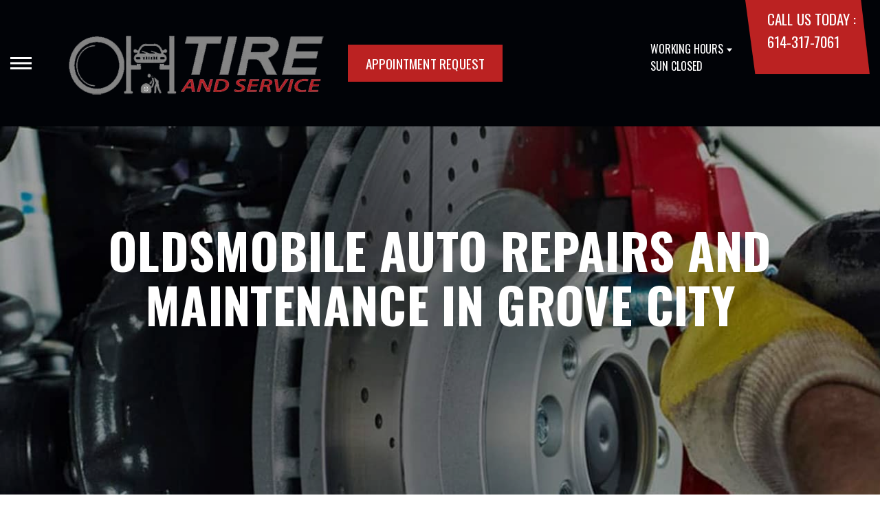

--- FILE ---
content_type: text/html; charset=UTF-8
request_url: https://www.ohtire.com/Grove-City-oldsmobile-repairs.html
body_size: 30532
content:
<!DOCTYPE html>
<html lang="en">
	<head>

 		<meta charset="utf-8">
	<meta name="viewport" content="width=device-width, initial-scale=1.0">

	<title>Oldsmobile Auto Repair in Grove City | OH Tire</title>
 	<meta http-equiv="Content-type" content="text/html; charset=utf-8" />
 	<meta name="geo.position" content="39.8908884; -83.0836561"/>
 	<meta name="geo.placename" content="Grove City, OH"/>
 	<meta name="geo.region" content="US-OH" />
 	<meta name="ICBM" content="39.8908884,-83.0836561" />
 	<meta name="Description" content="From Bravada to Alero, we offer comprehensive Oldsmobile repair and maintenance services in Grove City to keep your legacy vehicle in peak condition.

"/>
 	<meta name="viewport" content="width=device-width, initial-scale=1.0">
 	<link rel="shortcut icon" type="image/x-icon" href="https://cdn.repairshopwebsites.com/defaults/images/favicon.ico" />
 	<meta charset="utf-8" />
 	<meta name="thumbnail" content="https://www.ohtire.com/custom/IMG-002.webp" />         <meta property="og:image" content="https://www.ohtire.com/custom/IMG-002.webp" />
 	<link rel="canonical" href="https://www.ohtire.com/Grove-City-oldsmobile-repairs.html" />
 	
 
 		<link rel="stylesheet" href="https://cdn.repairshopwebsites.com/defaults/css/rateit.css" type="text/css" media="screen" />
	<link href="https://fonts.googleapis.com/css?family=Oswald:300,400,500,600,700&display=swap" rel="stylesheet">

	<!-- Vendor Styles -->
	<link rel="stylesheet" href="css/aos.css" />

	<!-- App Styles -->
	<link rel="stylesheet" href="https://cdn.repairshopwebsites.com/templates/71/css/css.css" />
	<link rel="stylesheet" href="https://cdn.repairshopwebsites.com/defaults/css/default.css" type="text/css" media="all" />


 	<style>


body {
    color: #000000; 
    background-color: #FFFFFF; 
    
}

h1 {
  color: #000000; 

}

.header {
    background-color: #010307; 
    color: #FFFFFF; 
}

.hours_dropdown {
    color: #FFFFFF; 
}

.header .header__contacts {
    background-color: #BB2222; 
}

.contacts {
    color: #FFFFFF;
}

.nav-trigger span, .nav-trigger:before, .nav-trigger:after {
    background-color: #FFFFFF; 
}

.nav {
    background-color: rgba(0,0,0, 0.96); 
    
    color: #FFFFFF; 

}

@media (max-width: 767px) {
.nav > ul > li:hover > a {
    background: rgba(0,0,0, 0.96);
}}

.nav > ul > li > a {
    color: #FFFFFF;
}

.nav .sub a {
    color: #FFFFFF;
}


.nav li a:hover  {
    color: #BB2222 !important;
}

.nav .sub a:hover  {
    color: #FFFFFF !important;
}



.hero__content h1 {
    color: #FFFFFF; 
}

.hero__content h2 {
    color: #FFFFFF; 
}

.hero__content p {
    color: #FFFFFF; 
}


.hero__content .btn {

    background-color: #BB2222; 
    color: #FFFFFF; 

}


.hero .hero__bar {

    background-color: #BB2222; 
    color: #FFFFFF;
}

.list-locations {
    color: #FFFFFF;
}

.section-serving .section__aside { 
    background-color: #000000;
}

.section-serving .section__content {
    background-color: #F8F8F8;
}

.section-serving {
    background-color: #F8F8F8;
}

.section-serving h2.h4 {
    color: #FFFFFF; 
}

.list-cities {
    color: #000000; 
}

.services--section .grid__col:hover {
  -webkit-box-shadow: 0 0 3.6rem 0 rgba(187,34,34, 0.26);
          box-shadow: 0 0 3.6rem 0 rgba(187,34,34, 0.26);
}

.services--section { 
    background-color: #FFFFFF ; 
}

.services--section .section__head {
    color: #BB2222; 
}

.services--section .section__head h2 {
    color: #BB2222; 
}

.services--section .h6 {
    color: #000000; 
}

.services--section p {
    color: #000000; 
}

.services--section .btn {
    background-color: #BB2222; 
    color: #FFFFFF; 
}

.section--cards {
   background-color: #FFFFFF; 
}

.section--cards .section__head {
    color: #000000; 
}

.section--cards .section__head h2 {
    color: #000000; 
}

.section--cards .coupons--color1 .card__head {
 background-color: #05236D; 
}

.section--cards .coupons--color1 .card__head-content {
  color: #FFFFFF; 

}

.coupons--color2 .card__head-content h3.h3 {
  color: #FFFFFF !important; 
}

.coupons--color1 .card__head-content h3.h3 {
  color: #FFFFFF !important; 
}

.section--cards .coupons--color2 .card__head {
 background-color: #BB2222; 
}

.section--cards .coupons--color2 .card__head-content {
  color: #FFFFFF; 

}


.card__body {
    background-color: #FFFFFF;
}

.card {
    background-color: #FFFFFF;
}

.section--cards .h5 {
    color: #060049 !important;  
}

.section--cards .card p {
    color: #000000 !important;  
}

.section--cards .btn {
    background-color: #161616; 
    color: #FFFFFF; 
}

.section--testimonials .h3 {
    color: #000000; 
}

.section--testimonials {
    background-color: #FFFFFF; 
}

.testimonial {
    background-color: #FFFFFF; 

}

.testimonial blockquote {
    color: #000000; 
}

.testimonial cite {
    color: #761515; 

}

.section--testimonials .btn {
    background-color: #BB2222; 
    color: #FFFFFF;
}


.section--articles {
    background-color: #FFFFFF; 
}


.section--articles .section__head {
 color: #000000; 
}

.section--articles .section__head h2 {
 color: #000000; 
}

.article h3.h5 {
    color: #BB2222; 
}

.article p {
    color: #000000; 
}


.article .link {
    color: #550F0F; 
}

.article .link:hover {
    color: #BB2222; 
}



.section-associations .section__aside {
    background-color: #BB2222; 
}

.section-associations .section__content{
    background-color: #EFEFEF; 
}

.section-associations {
    background-color: #EFEFEF; 
}

.section-associations .section__aside-inner h4 {
    color: #FFFFFF; 

}

.section--locations {
    background-color: #FFFFFF ; 
}

.section--locations .section__content {
    background-color: #000000 ; 
}

.section--locations .contacts {
    color: #FFFFFF; 
}

.footer {
    background-color: #BB2222; 
    color: #FFFFFF; 
}

.footer h3 {
    color: #FFFFFF; 
}

.footer .copy_shell {
    background-color: #000000; 
}

.footer .copyright p {
    color: #FFFFFF; 
}


.section--about h2.h3 small {
    color: #BB2222;
}

.section--about { 
    color: #000000;
}

.section--about .h1, h1, .h2, h2, .h3, h3, .h4, h4, .h5, h5, .h6, h6 { 
    color: #000000;
}

.contacts li {
    margin-right: 10px;
}

.dropdown--hours {
    background-color: rgba(0,0,0, 0.66) !important;
}

.dropdown--hours ul {
    background-color: rgba(0,0,0, 0.66);
    color: #FFFFFF;
}

.section--locations .btn {
    background-color: #BB2222;
    color: #FFFFFF;
}


.section--invite {
    background-color: #951B1B; 
}

.section--invite h2 {
    color: #FFFFFF;
}

.section--invite .section__content {
    color: #FFFFFF;
}


.section--invite .btn {
    background-color: #BB2222;
    color: #FFFFFF;

}

.section-newsletter .section__aside {
    background-color: #BB2222; 
}

.section-newsletter .section__content{
    background-color: #EFEFEF; 
}

.section-newsletter {
    background-color: #EFEFEF; 
}

.section-newsletter .section__aside-inner h4 {
    color: #FFFFFF; 

}

.section-newsletter .btn {
    background-color: #BB2222; 
    color: #FFFFFF; 
}

.fancy-wrapper h1 { color: inherit; }
#appointment h2 { color: inherit; }
#type_of_appointment_tbl { color: inherit; }
.small_notes { color: inherit; }
#survey_table td { color: inherit; }
#survey_table th { color: inherit; }

.hero .hero__content { text-align: center; }




.footer_new {
  background-color:#010307;
  color: #FFFFFF;
}

.footer_new h5 {
  color: #FFFFFF;
}

.footer_new h6 {
  color: #FFFFFF;
}

.footer_new .footer__actions_new ul a {
  background-color: #FFFFFF;
}

.footer_new .footer__actions_new ul picture {
  background-color:#010307;
}

.footer_new .footer__actions_new {
    border: 1px solid #FFFFFF;
}

</style>
        <script src="https://code.jquery.com/jquery-3.1.1.min.js" integrity="sha256-hVVnYaiADRTO2PzUGmuLJr8BLUSjGIZsDYGmIJLv2b8=" crossorigin="anonymous"></script>	

<script src="js/functions.js" defer></script>

<script src="js/dropdown.js" defer></script>

<script type="text/javascript" src="https://cdn.repairshopwebsites.com/defaults/js/jquery.rateit.js" defer></script>

<script type="text/javascript">
// Mobile slide up menu
$(function() {
  $('.footer-call-btn-overlay .btn__close').on('click', function (e) {
    e.preventDefault();
    $('.footer-call-btn-overlay').slideUp();
  });	
});
</script>





<script>
$( document ).ready(function() {

	// Hours
	 var today = new Date();
	 var day = today.getDay();
	 
	 if (day == 0) {
		$("#sun").addClass("active");
	        const todayHours = $('.dropdown--hours .active').html();
	        $('.hours__today').html("SUN " + todayHours);

	 } else if (day == 1) {
		$("#mon").addClass("active");
	        const todayHours = $('.dropdown--hours .active').html();
	        $('.hours__today').html("MON " + todayHours);

	 } else if (day == 2) {
		$("#tue").addClass("active");
	        const todayHours = $('.dropdown--hours .active').html();
	        $('.hours__today').html("TUE " + todayHours);

	 } else if (day == 3) {
		$("#wed").addClass("active");
	        const todayHours = $('.dropdown--hours .active').html();
	        $('.hours__today').html("WED " + todayHours);

	 } else if (day == 4) {
		$("#thur").addClass("active");
	        const todayHours = $('.dropdown--hours .active').html();
	        $('.hours__today').html("THU " + todayHours);

	 } else if (day == 5) {
		$("#fri").addClass("active");
	        const todayHours = $('.dropdown--hours .active').html();
	        $('.hours__today').html("FRI " + todayHours);

	 } else if (day == 6) {
		$("#sat").addClass("active");
	        const todayHours = $('.dropdown--hours .active').html();
	        $('.hours__today').html("SAT " + todayHours);
	 }


	
	

});
</script>




        


<script type="application/ld+json"> { "@context" : "http://schema.org", "@type" : "AutoRepair", "name" : "OH Tire", "description" : "OH Tire | Expert Auto Repair Services in Grove City, OH. Call Today 614-317-7061 or drop by 3070 Southwest Boulevard", "url" : "https://www.ohtire.com", "id" : "https://www.ohtire.com/", "image" : "https://www.ohtire.com/custom/logo.webp", "priceRange" : "$", "address" : { "@type": "PostalAddress", "streetAddress": "3070 Southwest Boulevard", "addressLocality": "Grove City", "addressRegion": "OH", "postalCode": "43123", "addressCountry": "US"}, "geo" : { "@type": "GeoCoordinates", "latitude": "39.8908884", "longitude": "-83.0836561"}, "telephone" : "614-317-7061", "openingHours": [ "Mo 08:00-18:00", "Tu 08:00-18:00", "We 08:00-18:00", "Th 08:00-18:00", "Fr 08:00-18:00", "Sa 09:00-12:00", "Su 00:00-00:00"], "areaServed" : ["Grove City", "Orient", "Orient", "Ohio", "Columbus", "Grove Port"], "sameAs" : ["https://www.facebook.com/OHTireLLC/","https://goo.gl/maps/BMAqxxNWte6hybwi6"],"review": [{"@type": "Review", "url": "https://www.ohtire.com/Orient-testimonials.html","author": {"@type": "Person","name": "Jasmine J." },"description": "Unbelievable service experience! Every detail was taken care of with precision and care. OH tire and service definitely recommend!", "inLanguage": "en"} ]} </script>

</head>

<body>

	<div class="wrapper">

    

<header class="header">
	<a href="#content" class="sr-only skipper" title="">Skip to main content</a>

	<div class="header__inner">
		<div class="header__aside">
			<div class="header__actions">
				<a href="#" class="nav-trigger js-nav-trigger" title="open-navigation-button">
					<span></span>
				</a>
			</div><!-- /.header__actions -->

			<nav class="nav js-nav-holder">
                                            <ul><li class = " has-dd"><a href = "Grove-City-auto-repairs.html">OUR SHOP</a><div class = "sub"><ul><li><a href = "Grove-City-auto-repair-shop-location.html">LOCATION</a></li><li><a href = "Grove-City-testimonials.html">REVIEWS</a></li><li><a href = "Grove-City-customer-service.html">CUSTOMER SERVICE</a></li></ul></div></li><li class = " has-dd"><a href = "Grove-City-new-tires.html">TIRES</a><div class = "sub"><ul><li><a href = "Grove-City-new-tires.html">TIRES</a></li><li><a href = "Grove-City-tire-selector.php">BUY TIRES</a></li></ul></div></li><li class = " has-dd"><a href = "Grove-City-auto-service-repair.html">AUTO REPAIR</a><div class = "sub"><ul><li><a href = "Grove-City-auto-service-repair.html">REPAIR SERVICES</a></li><li><a href = "guarantee.html">GUARANTEES</a></li></ul></div></li><li class = " has-dd"><a href = "Grove-City-auto-repair-shop.php">REPAIR TIPS</a><div class = "sub"><ul><li><a href = "Grove-City-auto-repair-shop.php">CONTACT US</a></li><li><a href = "Grove-City-broken-car.html">IS MY CAR BROKEN?</a></li><li><a href = "Grove-City-general-maintenance.html">GENERAL MAINTENANCE</a></li><li><a href = "Grove-City-helpful-info.html">COST SAVING TIPS</a></li><li><a href = "Grove-City-gas-price-calculator.php">TRADE IN A GAS GUZZLER</a></li></ul></div></li><li class = " has-dd"><a href = "Grove-City-auto-repair-shop.php">CONTACT US</a><div class = "sub"><ul><li><a href = "Grove-City-auto-repair-shop.php">CONTACT US</a></li><li><a href = "defaults/files/DrivabilityForm.pdf" target = "new">DROP-OFF FORM</a></li><li><a href = "Grove-City-auto-repair-shop-location.html">LOCATION</a></li><li><a href = "Grove-City-customer-survey.php">CUSTOMER SURVEY</a></li><li><a href = "Grove-City-appointment-request.php">APPOINTMENT REQUEST</a></li><li><a href = "Grove-City-ask-an-expert.php">ASK THE MECHANIC</a></li></ul></div></li><li><a href = "Grove-City-appointment-request.php">APPOINTMENT REQUEST</a></li></ul>                                       
			</nav><!-- /.nav -->

			<a href="index.php" class="logo" title="">
				<img src="custom/logo.webp" alt="logo-image" width="182" height="69">
			</a>

                        	<a href="https://www.ohtire.com/Grove%20City-appointment-request.php"   class="btn btn--bigger" title="">
								
								APPOINTMENT REQUEST
							</a>


		</div><!-- /.header__aside -->

		<div class="header__content">
			<div class="dropdown js-dropdown hidden-xs hours_dropdown">
				<span class="dropdown__title">working hours</span>

				<p class="dropdown__message hours__today"></p>

				<ul class = "dropdown--hours">
                                      <ul>
									<li>
										<strong>Mon</strong>
										
										<span id="mon" >8:00AM - 6:00PM</span>
									</li>
									
									<li>
										<strong>Tue</strong>
										
										<span id="tue">8:00AM - 6:00PM</span>
									</li>
									
									<li>
										<strong>Wed</strong>
										
										<span id="wed">8:00AM - 6:00PM</span>
									</li>
									
									<li>
										<strong>Thu</strong>
										
										<span id="thur">8:00AM - 6:00PM</span>
									</li>
									
									<li>
										<strong>Fri</strong>
										
										<span id="fri">8:00AM - 6:00PM</span>
									</li>
									
									<li>
										<strong>Sat</strong>
										
										<span id="sat">9:00AM - 12:00PM</span>
									</li>
									
									<li>
										<strong>Sun</strong>
										
										<span id="sun">Closed</span>
									</li>

<li><small><div style='text-align:center;'></div></small></li>
								</ul>
				</ul>
			</div><!-- /.dropdown -->

			<div class="header__contacts hidden-xs">
				<div class="contacts">
					<span>call us today :</span>
					<ul>
						<li><a href = "tel:6143177061">614-317-7061</a></li>
					</ul>
				</div><!-- /.contacts -->
			</div><!-- /.header__contacts -->

		</div><!-- /.header__content -->
	</div><!-- /.header__inner -->
</header><!-- /.header -->


<div class="content" id="content">


			<div class="hero hero--alt" id="content">
				<div class="shell">
					<div class="hero__actions-mobile visible-xs-block hidden-sm">
						<ul class="list-features">
							<li>
								<a href="#" class="list__image" title="">
									<img src="images/clock@2x.png" alt="image-clock" width="16" height="17">
								</a>
							</li>

							<li>
								<a href="#" class="list__image" title="">
									<img src="images/location-icon-blue@2x.png" alt="image-location" width="9" height="14">
								</a>
							</li>

							<li>
								<a href="#" class="list__image" title="">
									<img src="images/phone@2x.png" alt="image-phone" width="13" height="13">
								</a>
							</li>
						</ul><!-- /.list-features -->
					</div><!-- /.hero__actions-mobile visible-xs-block hidden-sm -->

					<div class="hero__bar hidden-xs">
						<div class="hero__bar-inner">
							<ul class="list-locations list-locations--alt">
                                                                 <div class = "nav-location" style = "display: block !important;">
<p><img src="images/white_icon.png" alt="pin" width="12" height="12"><b>    OH Tire</b>
<a href = "https://maps.google.com/maps?q=3070 Southwest Boulevard Grove City OH, 43123" target = "new">3070 Southwest Boulevard
Grove City, OH 43123</a>
<a href = "tel:6143177061">614-317-7061</a>
</div>
							</ul><!-- /.list-locations list-locations-/-alt -->
						</div><!-- /.hero__bar-inner -->
					</div><!-- /.hero__bar -->

					<figure class="hero__image-bg">
						<img src="images/hero-alt.jpg">
					</figure><!-- /.hero__image-bg -->

                                        <div class="hero__content">
						<h1>Oldsmobile Auto Repairs and Maintenance in Grove City</h1>
					</div><!-- /.hero__content -->
				</div><!-- /.shell -->
			</div><!-- /.hero hero--alt -->


<div class='shell'>

<br>

                        <div class="breadcrumbs" >
                                <div class="shell">
                                        <a href="index.php">OH TIRE</a> > <a href = "Grove-City-auto-service-repair.html">Top Level Auto Repair & Maintenance Services</a> > <a href = "Grove-City-domestic-auto-repair.html">DOMESTIC CARS & TRUCKS</a> > <a href = "Grove-City-oldsmobile-repairs.html">OLDSMOBILE</a><br>
                                </div><!-- /.shell -->
                        </div><!-- /.breadcrumbs -->

<h2>Reliable Oldsmobile Repair Services</h2> 

<p><b>We repair all Oldsmobile makes and models including:</b></p>

<p>
<ul>
<li>Oldsmobile Bravada</li>
<li>Oldsmobile Intrigue</li>
<li>Oldsmobile Aurora V6 sedans and Aurora V8 sedans</li>
<li>Oldsmobile Silhouette Minivan</li>
<li>Oldsmobile Alero</li>
</ul>
</p>

<p>Oldsmobile is best known for its advance suspension system and handling. The company announced in December of 2000 its plans to shut down the Oldsmobile production line after producing the Bravada SUV. Many Oldsmobile owners swear by the reliable GM engineering and remain fiercely committed to maintaining their cars.</p>

<p>Bring your Oldsmobile to OH Tire for precision repairs done by experts you can count on. Visit us is in Grove City at 3070 Southwest Boulevard. Our service center welcomes drop-ins. Our staff will answer any questions or concerns you have about your Oldsmobile and will then quickly and effectively repair your vehicle and get you back on the road before you know it. </p>

<p>Call us at <a href = "tel:6143177061">614-317-7061</a> or stop by for a visit. Our friendly staff of Oldsmobile service technicians are ready to help you.</p>



<p>Discover More About Oldsmobile Repair Services At OH Tire in Grove City<br><br><a href="Grove-City-domestic-auto-repair.html" > Domestic Car Repair  </a></p>

<br>

</div>



<section class="section section--testimonials">
				<div class="shell">
					<figure class="section__image">
						<img src="images/Testimonials_Back2.jpg" alt="image-people-driving" width="1919" height="683">
					</figure><!-- /.section__image -->

					<div class="section__content">
                                                <header class="section__head">
							<h2 class="h3">OUR REVIEWS</h2>

						</header><!-- /.section__head -->
						<div class="section__body">
							<div class="testimonials">
								<div class="grid grid--big-gap">
									<div class="grid__col grid__col--1of2 grid__col--eq" style="display: block;">
										<div class="testimonial">
											<figure class="testimonial__image">
												<img src="images/quotes@2x.png" alt="image-quotes" width="34" height="27">
											</figure><!-- /.testimonial__image -->
 <img itemprop="image" class = "hidden-image" src="custom/logo.webp" alt="reviewicon"/><meta itemprop="name" content="OH Tire"><meta itemprop="priceRange" content="$"><meta itemprop="telephone" content="614-317-7061">


											<div class="testimonial__content">
												<blockquote>
													<p>Unbelievable service experience! Every detail was taken care of with precision and care. OH tire and service definitely recommend!</p>
												</blockquote>

												<cite><span itemprop="author">Jasmine J.</span><meta itemprop="datePublished" content="null"></cite>

												<div class="list-stars list-stars--alt">
								<ul class="list-stars">
								  <li>									
                                                                    
								  </li>								
							        </ul><!-- /.list-stars -->
												</div><!-- /.list-stars list-stars-/-alt -->
											</div><!-- /.testimonial__content -->
										</div><!-- /.testimonial -->
									</div><!-- /.grid__col grid__col-/-1of2 grid__col-/-eq -->

									<div class="grid__col grid__col--1of2 grid__col--eq hidden-xs"  style="display: block;">
										<div class="testimonial">
											<figure class="testimonial__image">
												<img src="images/quotes@2x.png" alt="image-quotes" width="34" height="27">
											</figure><!-- /.testimonial__image -->

 <img itemprop="image" class = "hidden-image" src="custom/logo.webp" alt="reviewicon"/><meta itemprop="name" content="OH Tire"><meta itemprop="priceRange" content="$"><meta itemprop="telephone" content="614-317-7061">


											<div class="testimonial__content">
												<blockquote>
													<p>Have been using OH Tire for some now.  Service is always amazing. Super friendly and helpful. Can't beat their prices. Have taken several cars to them and they never disappoint. Always recommend them to family and friends. Definitely a life long customer</p>
												</blockquote>

												<cite><span itemprop="author">Shawn C.</span><meta itemprop="datePublished" content="null"></cite>

												<div class="list-stars list-stars--alt">
								<ul class="list-stars">
								  <li>									
                                                                    
								  </li>								
							        </ul><!-- /.list-stars -->
												</div><!-- /.list-stars list-stars-/-alt -->
											</div><!-- /.testimonial__content -->
										</div><!-- /.testimonial -->
									</div><!-- /.grid__col grid__col-/-1of2 grid__col-/-eq -->
								</div><!-- /.grid grid-/-big-gap -->


							</div><!-- /.testimonials -->

                                          <br>
					<div class="section__actions-alt">
						<a href="Grove-City-testimonials.html" class="btn btn--blue btn--small" title="">view all reviews</a>

					</div><!-- /.section__actions-alt -->

						</div><!-- /.section__body -->
					</div><!-- /.section__content -->
				</div><!-- /.shell -->
			</section><!-- /.section section-/-testimonials -->





			<section class="section-small section-small--alt section-associations">
				<div class="section__aside">
					<div class="section__aside-inner">
						<h4>partners</h4>
					</div><!-- /.section__aside-inner -->
				</div><!-- /.section__aside -->

				<div class="section__content">
					<div class="list-logos">
            <div class="brands">
                                  <div class="brands__item">
                <div class="brand">
                  <a href = " https://www.ase.com/" target='new'><img src = "https://cdn.repairshopwebsites.com/defaults/images/ase_sm.png" alt = "ASE (Automotive Service Excellence)" border = "0"></a>
                </div><!-- /.brand -->
              </div><!-- /.brands__item -->
	                          <div class="brands__item">
                <div class="brand">
                  <a href="http://www.carcare.org/" target="new"><img src = "images/logo-carAware.gif" alt = "Car Care Aware" border = "0"></a>
                </div><!-- /.brand -->
              </div><!-- /.brands__item -->


            </div><!-- /.brands -->
				
					</div><!-- /.list-logos -->
				</div><!-- /.section__content -->
			</section><!-- /.section-small section-small-/-alt -->




</div>

                  <footer class="footer_new">
			<div class="shell">
				<div class="footer__inner_new">
					<div class="footer__main_new">
						<div class="footer__content_new">
							<a href="#" class="logo_new logo--small_new">
								<span>OH Tire</span>
							</a><!-- /.logo -->
		
							<p>Call today at <a href = "tel:6143177061">614-317-7061</a> or come by the shop at 3070 Southwest Boulevard, Grove City, OH 43123. Ask any car or truck owner in Grove City who they recommend. Chances are they will tell you OH Tire.</p>
						</div><!-- /.footer__content -->
		
						<div class="footer__nav-wrapper_new">
							<h5 class="footer__title_new">Navigation</h5>
		
							<nav class="footer__nav_new">
                                                            <ul>
								<li><a href = "Grove-City-auto-repairs.html">OUR SHOP</a></li><li><a href = "Grove-City-auto-service-repair.html">AUTO REPAIR</a></li><li><a href = "Grove-City-auto-repair-shop.php">REPAIR TIPS</a></li><li><a href = "Grove-City-auto-repair-shop.php">CONTACT US</a></li><li><a href = "Grove-City-appointment-request.php">APPOINTMENT REQUEST</a></li>
                                                            </ul>
							</nav><!-- /.footer__nav -->
						</div><!-- /.footer__nav-wrapper -->
		
						<div class="footer__contacts_new">
							<h5 class="footer__title_new">Contact us</h5><!-- /.footer__title -->
		
							<div class="footer__contact_new">
								<h6>Address</h6>
		
								<address>
									3070 Southwest Boulevard<br>
		                                                        Grove City, OH 43123
								</address>
							</div><!-- /.footer__contact -->
		
							<div class="footer__contact_new footer__contact--tel_new">
								<h6>Phone:</h6>
		
								<a href = "tel:6143177061">614-317-7061</a>
							</div><!-- /.footer__contact -->
		
							<div class="footer__contact_new footer__contact--email_new">
								<a href="Grove-City-auto-repair-shop.php">Email Us</a>
							</div><!-- /.footer__contact footer__contact--email -->
						</div><!-- /.footer__contacts -->
		
						<div class="footer__socials_new">
							<div class="socials_new">
								<ul>
									<li><a href = "https://www.facebook.com/OHTireLLC/" target='new'><img src = "custom/facebook_button_sm.png" alt = "facebook" border = "0"></a></li><li><a href = "https://goo.gl/maps/BMAqxxNWte6hybwi6" target='new'><img src = "custom/gb_button_sm.png" alt = "google" border = "0"></a></li>
								</ul>
							</div><!-- /.nav -->
						</div><!-- /.footer__socials -->
					</div><!-- /.footer__main -->
		
					<div class="footer__foot_new">
						<div class="footer__foot-aside_new">
							<p>Copyright @ <script type="text/javascript">var today=new Date(); document.write(today.getFullYear());</script> <a href="http://www.repairshopwebsites.com" target="new">Repair Shop Websites</a>. All Rights Reserved | View Our <a href="privacy-policy.html">Privacy Policy</a></p><!-- /.copyright -->
						</div><!-- /.footer__foot-aside -->
		
						<ul class="footer__payments_new">
							<li><img src="https://cdn.repairshopwebsites.com/defaults/images/pay_financing.png" alt = "Financing Available"></li><li><img src="https://cdn.repairshopwebsites.com/defaults/images/pay_amex.png" alt = "American Express"></li><li><img src="https://cdn.repairshopwebsites.com/defaults/images/pay_cash.png" alt = "Cash"></li><li><img src="https://cdn.repairshopwebsites.com/defaults/images/pay_check.png" alt = "Check"></li><li><img src="https://cdn.repairshopwebsites.com/defaults/images/pay_debit_atm.png" alt = "Debit / ATM"></li><li><img src="https://cdn.repairshopwebsites.com/defaults/images/pay_discover.png" alt = "Discover Card"></li><li><img src="https://cdn.repairshopwebsites.com/defaults/images/pay_MC.png" alt = "Master Card"></li><li><img src="https://cdn.repairshopwebsites.com/defaults/images/pay_visa.png" alt = "Visa"></li>
						</ul><!-- /.footer__payments -->
					</div><!-- /.footer__foot -->
		
					<div class="footer__actions_new">
						<ul>
							<li>
								<a href="tel:614-317-7061">
							                <picture style="mask-image: url(images/ico-phone-red@2x.png)">
								             <img src="images/ico-phone-red@2x.png" width="29" height="29" crossorigin="anonymous" alt="Phone icon">
							                </picture>
								</a>
							</li>
		
							<li>
								<a href="Grove-City-auto-repair-shop-location.html">
							                <picture style="mask-image: url(https://cdn.repairshopwebsites.com/templates/78/images/ico-location-red@2x.png)">
								             <img src="https://cdn.repairshopwebsites.com/templates/78/images/ico-location-red@2x.png" width="31" height="36" crossorigin="anonymous" alt="Location icon">
							                </picture>
								</a>
							</li>
		
							<li>
								<a href="#" class="footer__actions-back-to-top_new">
							                <picture style="mask-image: url(https://cdn.repairshopwebsites.com/templates/78/images/arrow.png)">
								             <img src="https://cdn.repairshopwebsites.com/templates/78/images/arrow.png" width="30" height="30" crossorigin="anonymous" alt="Arrow icon">
							                </picture>
								</a>
							</li>
						</ul>
					</div><!-- /.footer__actions -->
				</div><!-- /.footer__inner -->
			</div><!-- /.shell -->
		</footer><!-- /.footer -->





</body>
</html>



--- FILE ---
content_type: application/javascript
request_url: https://www.ohtire.com/js/dropdown.js
body_size: 53
content:
const $doc = $(document);

$('.js-dropdown-link').on('click', function(e){
	e.preventDefault()

	$('.dropdown-container').toggleClass('is-expanded');
});

$doc.on('click touchstart', function(event) {
    var $target = $(event.target);

    if ( !$target.hasClass('dropdown-container') && !$target.parents('.dropdown-container').length && !$target.hasClass('dropdown-link') && !$target.parents('.dropdown-link').length) {

        $('.dropdown-container.is-expanded').removeClass('is-expanded');
    };
});
